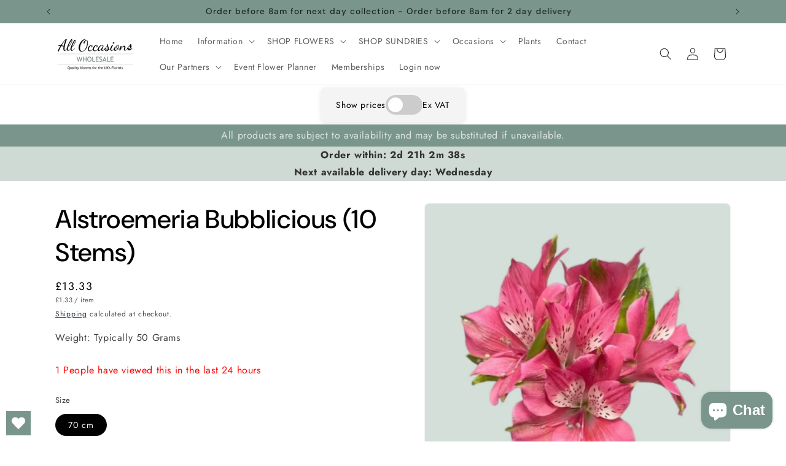

--- FILE ---
content_type: text/javascript; charset=utf-8
request_url: https://alloccasionswholesale.co.uk/products/alstroemeria-bubblicious.js
body_size: 186
content:
{"id":8441336037599,"title":"Alstroemeria Bubblicious (10 Stems)","handle":"alstroemeria-bubblicious","description":"","published_at":"2024-04-04T11:26:57+01:00","created_at":"2024-04-04T11:26:57+01:00","vendor":"All Occasions Wholesale","type":"Alstromeria","tags":[],"price":1333,"price_min":1333,"price_max":1333,"available":true,"price_varies":false,"compare_at_price":null,"compare_at_price_min":0,"compare_at_price_max":0,"compare_at_price_varies":false,"variants":[{"id":46310772834527,"title":"70 cm \/ Pink \/ 10","option1":"70 cm","option2":"Pink","option3":"10","sku":"Alstr Bubblicious","requires_shipping":true,"taxable":true,"featured_image":null,"available":true,"name":"Alstroemeria Bubblicious (10 Stems) - 70 cm \/ Pink \/ 10","public_title":"70 cm \/ Pink \/ 10","options":["70 cm","Pink","10"],"price":1333,"weight":0,"compare_at_price":null,"inventory_management":"shopify","barcode":"72834527","unit_price":133,"unit_price_measurement":{"measured_type":"count","quantity_value":"10.0","quantity_unit":"item","reference_value":1,"reference_unit":"item"},"requires_selling_plan":false,"selling_plan_allocations":[{"price_adjustments":[{"position":1,"price":1293}],"price":1293,"compare_at_price":1333,"per_delivery_price":1293,"unit_price":129,"selling_plan_id":710894420342,"selling_plan_group_id":"0d07d5f8598f1a8caa0eb6bae94d7cb4556a7a0c"},{"price_adjustments":[{"position":1,"price":1280}],"price":1280,"compare_at_price":1333,"per_delivery_price":1280,"unit_price":128,"selling_plan_id":711254835574,"selling_plan_group_id":"0d07d5f8598f1a8caa0eb6bae94d7cb4556a7a0c"},{"price_adjustments":[{"position":1,"price":1266}],"price":1266,"compare_at_price":1333,"per_delivery_price":1266,"unit_price":127,"selling_plan_id":711254868342,"selling_plan_group_id":"0d07d5f8598f1a8caa0eb6bae94d7cb4556a7a0c"}]}],"images":["\/\/cdn.shopify.com\/s\/files\/1\/0648\/0445\/4623\/files\/AlstroBubblicious.png?v=1712229111"],"featured_image":"\/\/cdn.shopify.com\/s\/files\/1\/0648\/0445\/4623\/files\/AlstroBubblicious.png?v=1712229111","options":[{"name":"Size","position":1,"values":["70 cm"]},{"name":"Colour","position":2,"values":["Pink"]},{"name":"Stems","position":3,"values":["10"]}],"url":"\/products\/alstroemeria-bubblicious","media":[{"alt":null,"id":34665103458527,"position":1,"preview_image":{"aspect_ratio":1.0,"height":5000,"width":5000,"src":"https:\/\/cdn.shopify.com\/s\/files\/1\/0648\/0445\/4623\/files\/AlstroBubblicious.png?v=1712229111"},"aspect_ratio":1.0,"height":5000,"media_type":"image","src":"https:\/\/cdn.shopify.com\/s\/files\/1\/0648\/0445\/4623\/files\/AlstroBubblicious.png?v=1712229111","width":5000}],"requires_selling_plan":false,"selling_plan_groups":[{"id":"0d07d5f8598f1a8caa0eb6bae94d7cb4556a7a0c","name":"Subscribe \u0026 Save","options":[{"name":"Deliver every","position":1,"values":["Month","2 Weeks","Week"]}],"selling_plans":[{"id":710894420342,"name":"Monthly subscription","description":"","options":[{"name":"Deliver every","position":1,"value":"Month"}],"recurring_deliveries":true,"price_adjustments":[{"order_count":null,"position":1,"value_type":"percentage","value":3}]},{"id":711254835574,"name":"Bi Weekly","description":"","options":[{"name":"Deliver every","position":1,"value":"2 Weeks"}],"recurring_deliveries":true,"price_adjustments":[{"order_count":null,"position":1,"value_type":"percentage","value":4}]},{"id":711254868342,"name":"Weekly","description":"","options":[{"name":"Deliver every","position":1,"value":"Week"}],"recurring_deliveries":true,"price_adjustments":[{"order_count":null,"position":1,"value_type":"percentage","value":5}]}],"app_id":"Seal Subscriptions"}]}

--- FILE ---
content_type: text/javascript; charset=utf-8
request_url: https://alloccasionswholesale.co.uk/products/alstroemeria-bubblicious.js
body_size: 1095
content:
{"id":8441336037599,"title":"Alstroemeria Bubblicious (10 Stems)","handle":"alstroemeria-bubblicious","description":"","published_at":"2024-04-04T11:26:57+01:00","created_at":"2024-04-04T11:26:57+01:00","vendor":"All Occasions Wholesale","type":"Alstromeria","tags":[],"price":1333,"price_min":1333,"price_max":1333,"available":true,"price_varies":false,"compare_at_price":null,"compare_at_price_min":0,"compare_at_price_max":0,"compare_at_price_varies":false,"variants":[{"id":46310772834527,"title":"70 cm \/ Pink \/ 10","option1":"70 cm","option2":"Pink","option3":"10","sku":"Alstr Bubblicious","requires_shipping":true,"taxable":true,"featured_image":null,"available":true,"name":"Alstroemeria Bubblicious (10 Stems) - 70 cm \/ Pink \/ 10","public_title":"70 cm \/ Pink \/ 10","options":["70 cm","Pink","10"],"price":1333,"weight":0,"compare_at_price":null,"inventory_management":"shopify","barcode":"72834527","unit_price":133,"unit_price_measurement":{"measured_type":"count","quantity_value":"10.0","quantity_unit":"item","reference_value":1,"reference_unit":"item"},"requires_selling_plan":false,"selling_plan_allocations":[{"price_adjustments":[{"position":1,"price":1293}],"price":1293,"compare_at_price":1333,"per_delivery_price":1293,"unit_price":129,"selling_plan_id":710894420342,"selling_plan_group_id":"0d07d5f8598f1a8caa0eb6bae94d7cb4556a7a0c"},{"price_adjustments":[{"position":1,"price":1280}],"price":1280,"compare_at_price":1333,"per_delivery_price":1280,"unit_price":128,"selling_plan_id":711254835574,"selling_plan_group_id":"0d07d5f8598f1a8caa0eb6bae94d7cb4556a7a0c"},{"price_adjustments":[{"position":1,"price":1266}],"price":1266,"compare_at_price":1333,"per_delivery_price":1266,"unit_price":127,"selling_plan_id":711254868342,"selling_plan_group_id":"0d07d5f8598f1a8caa0eb6bae94d7cb4556a7a0c"}]}],"images":["\/\/cdn.shopify.com\/s\/files\/1\/0648\/0445\/4623\/files\/AlstroBubblicious.png?v=1712229111"],"featured_image":"\/\/cdn.shopify.com\/s\/files\/1\/0648\/0445\/4623\/files\/AlstroBubblicious.png?v=1712229111","options":[{"name":"Size","position":1,"values":["70 cm"]},{"name":"Colour","position":2,"values":["Pink"]},{"name":"Stems","position":3,"values":["10"]}],"url":"\/products\/alstroemeria-bubblicious","media":[{"alt":null,"id":34665103458527,"position":1,"preview_image":{"aspect_ratio":1.0,"height":5000,"width":5000,"src":"https:\/\/cdn.shopify.com\/s\/files\/1\/0648\/0445\/4623\/files\/AlstroBubblicious.png?v=1712229111"},"aspect_ratio":1.0,"height":5000,"media_type":"image","src":"https:\/\/cdn.shopify.com\/s\/files\/1\/0648\/0445\/4623\/files\/AlstroBubblicious.png?v=1712229111","width":5000}],"requires_selling_plan":false,"selling_plan_groups":[{"id":"0d07d5f8598f1a8caa0eb6bae94d7cb4556a7a0c","name":"Subscribe \u0026 Save","options":[{"name":"Deliver every","position":1,"values":["Month","2 Weeks","Week"]}],"selling_plans":[{"id":710894420342,"name":"Monthly subscription","description":"","options":[{"name":"Deliver every","position":1,"value":"Month"}],"recurring_deliveries":true,"price_adjustments":[{"order_count":null,"position":1,"value_type":"percentage","value":3}]},{"id":711254835574,"name":"Bi Weekly","description":"","options":[{"name":"Deliver every","position":1,"value":"2 Weeks"}],"recurring_deliveries":true,"price_adjustments":[{"order_count":null,"position":1,"value_type":"percentage","value":4}]},{"id":711254868342,"name":"Weekly","description":"","options":[{"name":"Deliver every","position":1,"value":"Week"}],"recurring_deliveries":true,"price_adjustments":[{"order_count":null,"position":1,"value_type":"percentage","value":5}]}],"app_id":"Seal Subscriptions"}]}

--- FILE ---
content_type: application/x-javascript
request_url: https://app.sealsubscriptions.com/shopify/public/status/shop/all-occasions-wholesale.myshopify.com.js?1769165839
body_size: -370
content:
var sealsubscriptions_settings_updated='1768915601';